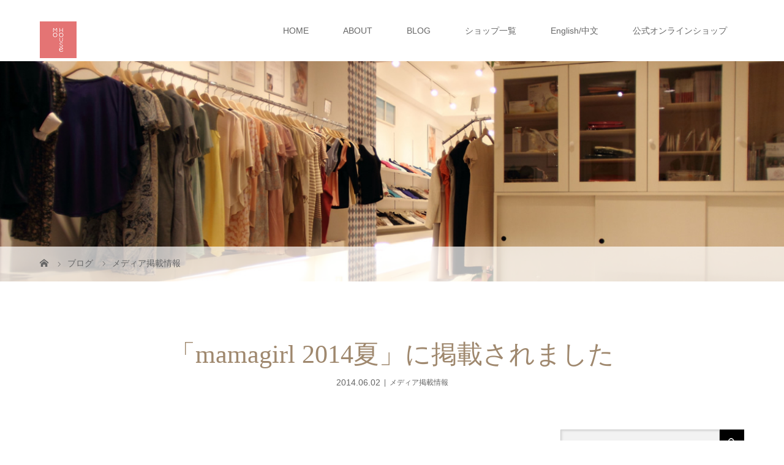

--- FILE ---
content_type: text/html; charset=UTF-8
request_url: https://mo-house.net/%E3%80%8Cmamagirl-2014%E5%A4%8F%E3%80%8D%E3%81%AB%E6%8E%B2%E8%BC%89%E3%81%95%E3%82%8C%E3%81%BE%E3%81%97%E3%81%9F/
body_size: 19596
content:
<!DOCTYPE html>
<html class="pc" dir="ltr" lang="ja" prefix="og: https://ogp.me/ns#">
<!-- Google tag (gtag.js) -->
<script async src="https://www.googletagmanager.com/gtag/js?id=UA-10468744-4"></script>
<script>
  window.dataLayer = window.dataLayer || [];
  function gtag(){dataLayer.push(arguments);}
  gtag('js', new Date());

  gtag('config', 'UA-10468744-4');
</script>

<head>
<meta charset="UTF-8">
<meta name="description" content="「mamagirl 2014夏」(2014.05.24)に“機能性を重視した使える授乳服ならココ！”としてモーハウスの授乳服が掲載されました。">
<meta name="viewport" content="width=device-width">
<title>「mamagirl 2014夏」に掲載されました | 授乳服とマタニティ服のモーハウス</title>
<!--[if lt IE 9]>
<script src="https://mo-house.net/wp-content/themes/story_tcd041/js/html5.js"></script>
<![endif]-->
<link rel="shortcut icon" href="https://mo-house.net/wp-content/uploads/tcd-w/logo01.png">

		<!-- All in One SEO 4.9.2 - aioseo.com -->
	<meta name="description" content="「mamagirl 2014夏」(2014.05.24)に “機能性を重視した使える授乳服ならココ！” として" />
	<meta name="robots" content="max-image-preview:large" />
	<meta name="author" content="admin"/>
	<meta name="keywords" content="メディア掲載情報" />
	<link rel="canonical" href="https://mo-house.net/%e3%80%8cmamagirl-2014%e5%a4%8f%e3%80%8d%e3%81%ab%e6%8e%b2%e8%bc%89%e3%81%95%e3%82%8c%e3%81%be%e3%81%97%e3%81%9f/" />
	<meta name="generator" content="All in One SEO (AIOSEO) 4.9.2" />
		<meta property="og:locale" content="ja_JP" />
		<meta property="og:site_name" content="授乳服とマタニティ服のモーハウス | モーハウスの公式ブランドページ。初めてでも使いやすい機能性とトレンドファッションの両方が叶う授乳服、マタニティ兼用の授乳服など、日本製の授乳服・日本助産師会推奨の授乳ブラ・授乳インナーやマタニティウェアなど多数取り揃えております。" />
		<meta property="og:type" content="article" />
		<meta property="og:title" content="「mamagirl 2014夏」に掲載されました | 授乳服とマタニティ服のモーハウス" />
		<meta property="og:description" content="「mamagirl 2014夏」(2014.05.24)に “機能性を重視した使える授乳服ならココ！” として" />
		<meta property="og:url" content="https://mo-house.net/%e3%80%8cmamagirl-2014%e5%a4%8f%e3%80%8d%e3%81%ab%e6%8e%b2%e8%bc%89%e3%81%95%e3%82%8c%e3%81%be%e3%81%97%e3%81%9f/" />
		<meta property="article:published_time" content="2014-06-02T10:58:25+00:00" />
		<meta property="article:modified_time" content="2014-06-26T02:00:46+00:00" />
		<meta name="twitter:card" content="summary" />
		<meta name="twitter:title" content="「mamagirl 2014夏」に掲載されました | 授乳服とマタニティ服のモーハウス" />
		<meta name="twitter:description" content="「mamagirl 2014夏」(2014.05.24)に “機能性を重視した使える授乳服ならココ！” として" />
		<script type="application/ld+json" class="aioseo-schema">
			{"@context":"https:\/\/schema.org","@graph":[{"@type":"Article","@id":"https:\/\/mo-house.net\/%e3%80%8cmamagirl-2014%e5%a4%8f%e3%80%8d%e3%81%ab%e6%8e%b2%e8%bc%89%e3%81%95%e3%82%8c%e3%81%be%e3%81%97%e3%81%9f\/#article","name":"\u300cmamagirl 2014\u590f\u300d\u306b\u63b2\u8f09\u3055\u308c\u307e\u3057\u305f | \u6388\u4e73\u670d\u3068\u30de\u30bf\u30cb\u30c6\u30a3\u670d\u306e\u30e2\u30fc\u30cf\u30a6\u30b9","headline":"\u300cmamagirl 2014\u590f\u300d\u306b\u63b2\u8f09\u3055\u308c\u307e\u3057\u305f","author":{"@id":"https:\/\/mo-house.net\/author\/admin\/#author"},"publisher":{"@id":"https:\/\/mo-house.net\/#organization"},"image":{"@type":"ImageObject","url":"http:\/\/test.mo-house.jp\/wp\/wp-content\/uploads\/003-218x300.jpg","@id":"https:\/\/mo-house.net\/%e3%80%8cmamagirl-2014%e5%a4%8f%e3%80%8d%e3%81%ab%e6%8e%b2%e8%bc%89%e3%81%95%e3%82%8c%e3%81%be%e3%81%97%e3%81%9f\/#articleImage"},"datePublished":"2014-06-02T19:58:25+09:00","dateModified":"2014-06-26T11:00:46+09:00","inLanguage":"ja","mainEntityOfPage":{"@id":"https:\/\/mo-house.net\/%e3%80%8cmamagirl-2014%e5%a4%8f%e3%80%8d%e3%81%ab%e6%8e%b2%e8%bc%89%e3%81%95%e3%82%8c%e3%81%be%e3%81%97%e3%81%9f\/#webpage"},"isPartOf":{"@id":"https:\/\/mo-house.net\/%e3%80%8cmamagirl-2014%e5%a4%8f%e3%80%8d%e3%81%ab%e6%8e%b2%e8%bc%89%e3%81%95%e3%82%8c%e3%81%be%e3%81%97%e3%81%9f\/#webpage"},"articleSection":"\u30e1\u30c7\u30a3\u30a2\u63b2\u8f09\u60c5\u5831"},{"@type":"BreadcrumbList","@id":"https:\/\/mo-house.net\/%e3%80%8cmamagirl-2014%e5%a4%8f%e3%80%8d%e3%81%ab%e6%8e%b2%e8%bc%89%e3%81%95%e3%82%8c%e3%81%be%e3%81%97%e3%81%9f\/#breadcrumblist","itemListElement":[{"@type":"ListItem","@id":"https:\/\/mo-house.net#listItem","position":1,"name":"Home","item":"https:\/\/mo-house.net","nextItem":{"@type":"ListItem","@id":"https:\/\/mo-house.net\/category\/media\/#listItem","name":"\u30e1\u30c7\u30a3\u30a2\u63b2\u8f09\u60c5\u5831"}},{"@type":"ListItem","@id":"https:\/\/mo-house.net\/category\/media\/#listItem","position":2,"name":"\u30e1\u30c7\u30a3\u30a2\u63b2\u8f09\u60c5\u5831","item":"https:\/\/mo-house.net\/category\/media\/","nextItem":{"@type":"ListItem","@id":"https:\/\/mo-house.net\/%e3%80%8cmamagirl-2014%e5%a4%8f%e3%80%8d%e3%81%ab%e6%8e%b2%e8%bc%89%e3%81%95%e3%82%8c%e3%81%be%e3%81%97%e3%81%9f\/#listItem","name":"\u300cmamagirl 2014\u590f\u300d\u306b\u63b2\u8f09\u3055\u308c\u307e\u3057\u305f"},"previousItem":{"@type":"ListItem","@id":"https:\/\/mo-house.net#listItem","name":"Home"}},{"@type":"ListItem","@id":"https:\/\/mo-house.net\/%e3%80%8cmamagirl-2014%e5%a4%8f%e3%80%8d%e3%81%ab%e6%8e%b2%e8%bc%89%e3%81%95%e3%82%8c%e3%81%be%e3%81%97%e3%81%9f\/#listItem","position":3,"name":"\u300cmamagirl 2014\u590f\u300d\u306b\u63b2\u8f09\u3055\u308c\u307e\u3057\u305f","previousItem":{"@type":"ListItem","@id":"https:\/\/mo-house.net\/category\/media\/#listItem","name":"\u30e1\u30c7\u30a3\u30a2\u63b2\u8f09\u60c5\u5831"}}]},{"@type":"Organization","@id":"https:\/\/mo-house.net\/#organization","name":"\u6709\u9650\u4f1a\u793e\u30e2\u30fc\u30cf\u30a6\u30b9","description":"\u30e2\u30fc\u30cf\u30a6\u30b9\u306e\u516c\u5f0f\u30d6\u30e9\u30f3\u30c9\u30da\u30fc\u30b8\u3002\u521d\u3081\u3066\u3067\u3082\u4f7f\u3044\u3084\u3059\u3044\u6a5f\u80fd\u6027\u3068\u30c8\u30ec\u30f3\u30c9\u30d5\u30a1\u30c3\u30b7\u30e7\u30f3\u306e\u4e21\u65b9\u304c\u53f6\u3046\u6388\u4e73\u670d\u3001\u30de\u30bf\u30cb\u30c6\u30a3\u517c\u7528\u306e\u6388\u4e73\u670d\u306a\u3069\u3001\u65e5\u672c\u88fd\u306e\u6388\u4e73\u670d\u30fb\u65e5\u672c\u52a9\u7523\u5e2b\u4f1a\u63a8\u5968\u306e\u6388\u4e73\u30d6\u30e9\u30fb\u6388\u4e73\u30a4\u30f3\u30ca\u30fc\u3084\u30de\u30bf\u30cb\u30c6\u30a3\u30a6\u30a7\u30a2\u306a\u3069\u591a\u6570\u53d6\u308a\u63c3\u3048\u3066\u304a\u308a\u307e\u3059\u3002","url":"https:\/\/mo-house.net\/","telephone":"+81120607760","logo":{"@type":"ImageObject","url":"https:\/\/mo-house.net\/wp-content\/uploads\/2017\/09\/logo.png","@id":"https:\/\/mo-house.net\/%e3%80%8cmamagirl-2014%e5%a4%8f%e3%80%8d%e3%81%ab%e6%8e%b2%e8%bc%89%e3%81%95%e3%82%8c%e3%81%be%e3%81%97%e3%81%9f\/#organizationLogo","width":120,"height":120},"image":{"@id":"https:\/\/mo-house.net\/%e3%80%8cmamagirl-2014%e5%a4%8f%e3%80%8d%e3%81%ab%e6%8e%b2%e8%bc%89%e3%81%95%e3%82%8c%e3%81%be%e3%81%97%e3%81%9f\/#organizationLogo"}},{"@type":"Person","@id":"https:\/\/mo-house.net\/author\/admin\/#author","url":"https:\/\/mo-house.net\/author\/admin\/","name":"admin","image":{"@type":"ImageObject","@id":"https:\/\/mo-house.net\/%e3%80%8cmamagirl-2014%e5%a4%8f%e3%80%8d%e3%81%ab%e6%8e%b2%e8%bc%89%e3%81%95%e3%82%8c%e3%81%be%e3%81%97%e3%81%9f\/#authorImage","url":"https:\/\/secure.gravatar.com\/avatar\/20ae2a4974ed15dd8ba40627fbc249c1e61e57e1ded03911e4d56cf0b1bffcaa?s=96&d=mm&r=g","width":96,"height":96,"caption":"admin"}},{"@type":"WebPage","@id":"https:\/\/mo-house.net\/%e3%80%8cmamagirl-2014%e5%a4%8f%e3%80%8d%e3%81%ab%e6%8e%b2%e8%bc%89%e3%81%95%e3%82%8c%e3%81%be%e3%81%97%e3%81%9f\/#webpage","url":"https:\/\/mo-house.net\/%e3%80%8cmamagirl-2014%e5%a4%8f%e3%80%8d%e3%81%ab%e6%8e%b2%e8%bc%89%e3%81%95%e3%82%8c%e3%81%be%e3%81%97%e3%81%9f\/","name":"\u300cmamagirl 2014\u590f\u300d\u306b\u63b2\u8f09\u3055\u308c\u307e\u3057\u305f | \u6388\u4e73\u670d\u3068\u30de\u30bf\u30cb\u30c6\u30a3\u670d\u306e\u30e2\u30fc\u30cf\u30a6\u30b9","description":"\u300cmamagirl 2014\u590f\u300d(2014.05.24)\u306b \u201c\u6a5f\u80fd\u6027\u3092\u91cd\u8996\u3057\u305f\u4f7f\u3048\u308b\u6388\u4e73\u670d\u306a\u3089\u30b3\u30b3\uff01\u201d \u3068\u3057\u3066","inLanguage":"ja","isPartOf":{"@id":"https:\/\/mo-house.net\/#website"},"breadcrumb":{"@id":"https:\/\/mo-house.net\/%e3%80%8cmamagirl-2014%e5%a4%8f%e3%80%8d%e3%81%ab%e6%8e%b2%e8%bc%89%e3%81%95%e3%82%8c%e3%81%be%e3%81%97%e3%81%9f\/#breadcrumblist"},"author":{"@id":"https:\/\/mo-house.net\/author\/admin\/#author"},"creator":{"@id":"https:\/\/mo-house.net\/author\/admin\/#author"},"datePublished":"2014-06-02T19:58:25+09:00","dateModified":"2014-06-26T11:00:46+09:00"},{"@type":"WebSite","@id":"https:\/\/mo-house.net\/#website","url":"https:\/\/mo-house.net\/","name":"\u6388\u4e73\u670d\u3068\u30de\u30bf\u30cb\u30c6\u30a3\u670d\u306e\u30e2\u30fc\u30cf\u30a6\u30b9","description":"\u30e2\u30fc\u30cf\u30a6\u30b9\u306e\u516c\u5f0f\u30d6\u30e9\u30f3\u30c9\u30da\u30fc\u30b8\u3002\u521d\u3081\u3066\u3067\u3082\u4f7f\u3044\u3084\u3059\u3044\u6a5f\u80fd\u6027\u3068\u30c8\u30ec\u30f3\u30c9\u30d5\u30a1\u30c3\u30b7\u30e7\u30f3\u306e\u4e21\u65b9\u304c\u53f6\u3046\u6388\u4e73\u670d\u3001\u30de\u30bf\u30cb\u30c6\u30a3\u517c\u7528\u306e\u6388\u4e73\u670d\u306a\u3069\u3001\u65e5\u672c\u88fd\u306e\u6388\u4e73\u670d\u30fb\u65e5\u672c\u52a9\u7523\u5e2b\u4f1a\u63a8\u5968\u306e\u6388\u4e73\u30d6\u30e9\u30fb\u6388\u4e73\u30a4\u30f3\u30ca\u30fc\u3084\u30de\u30bf\u30cb\u30c6\u30a3\u30a6\u30a7\u30a2\u306a\u3069\u591a\u6570\u53d6\u308a\u63c3\u3048\u3066\u304a\u308a\u307e\u3059\u3002","inLanguage":"ja","publisher":{"@id":"https:\/\/mo-house.net\/#organization"}}]}
		</script>
		<!-- All in One SEO -->

<link rel="alternate" title="oEmbed (JSON)" type="application/json+oembed" href="https://mo-house.net/wp-json/oembed/1.0/embed?url=https%3A%2F%2Fmo-house.net%2F%25e3%2580%258cmamagirl-2014%25e5%25a4%258f%25e3%2580%258d%25e3%2581%25ab%25e6%258e%25b2%25e8%25bc%2589%25e3%2581%2595%25e3%2582%258c%25e3%2581%25be%25e3%2581%2597%25e3%2581%259f%2F" />
<link rel="alternate" title="oEmbed (XML)" type="text/xml+oembed" href="https://mo-house.net/wp-json/oembed/1.0/embed?url=https%3A%2F%2Fmo-house.net%2F%25e3%2580%258cmamagirl-2014%25e5%25a4%258f%25e3%2580%258d%25e3%2581%25ab%25e6%258e%25b2%25e8%25bc%2589%25e3%2581%2595%25e3%2582%258c%25e3%2581%25be%25e3%2581%2597%25e3%2581%259f%2F&#038;format=xml" />
<style id='wp-img-auto-sizes-contain-inline-css' type='text/css'>
img:is([sizes=auto i],[sizes^="auto," i]){contain-intrinsic-size:3000px 1500px}
/*# sourceURL=wp-img-auto-sizes-contain-inline-css */
</style>
<style id='wp-emoji-styles-inline-css' type='text/css'>

	img.wp-smiley, img.emoji {
		display: inline !important;
		border: none !important;
		box-shadow: none !important;
		height: 1em !important;
		width: 1em !important;
		margin: 0 0.07em !important;
		vertical-align: -0.1em !important;
		background: none !important;
		padding: 0 !important;
	}
/*# sourceURL=wp-emoji-styles-inline-css */
</style>
<style id='wp-block-library-inline-css' type='text/css'>
:root{--wp-block-synced-color:#7a00df;--wp-block-synced-color--rgb:122,0,223;--wp-bound-block-color:var(--wp-block-synced-color);--wp-editor-canvas-background:#ddd;--wp-admin-theme-color:#007cba;--wp-admin-theme-color--rgb:0,124,186;--wp-admin-theme-color-darker-10:#006ba1;--wp-admin-theme-color-darker-10--rgb:0,107,160.5;--wp-admin-theme-color-darker-20:#005a87;--wp-admin-theme-color-darker-20--rgb:0,90,135;--wp-admin-border-width-focus:2px}@media (min-resolution:192dpi){:root{--wp-admin-border-width-focus:1.5px}}.wp-element-button{cursor:pointer}:root .has-very-light-gray-background-color{background-color:#eee}:root .has-very-dark-gray-background-color{background-color:#313131}:root .has-very-light-gray-color{color:#eee}:root .has-very-dark-gray-color{color:#313131}:root .has-vivid-green-cyan-to-vivid-cyan-blue-gradient-background{background:linear-gradient(135deg,#00d084,#0693e3)}:root .has-purple-crush-gradient-background{background:linear-gradient(135deg,#34e2e4,#4721fb 50%,#ab1dfe)}:root .has-hazy-dawn-gradient-background{background:linear-gradient(135deg,#faaca8,#dad0ec)}:root .has-subdued-olive-gradient-background{background:linear-gradient(135deg,#fafae1,#67a671)}:root .has-atomic-cream-gradient-background{background:linear-gradient(135deg,#fdd79a,#004a59)}:root .has-nightshade-gradient-background{background:linear-gradient(135deg,#330968,#31cdcf)}:root .has-midnight-gradient-background{background:linear-gradient(135deg,#020381,#2874fc)}:root{--wp--preset--font-size--normal:16px;--wp--preset--font-size--huge:42px}.has-regular-font-size{font-size:1em}.has-larger-font-size{font-size:2.625em}.has-normal-font-size{font-size:var(--wp--preset--font-size--normal)}.has-huge-font-size{font-size:var(--wp--preset--font-size--huge)}.has-text-align-center{text-align:center}.has-text-align-left{text-align:left}.has-text-align-right{text-align:right}.has-fit-text{white-space:nowrap!important}#end-resizable-editor-section{display:none}.aligncenter{clear:both}.items-justified-left{justify-content:flex-start}.items-justified-center{justify-content:center}.items-justified-right{justify-content:flex-end}.items-justified-space-between{justify-content:space-between}.screen-reader-text{border:0;clip-path:inset(50%);height:1px;margin:-1px;overflow:hidden;padding:0;position:absolute;width:1px;word-wrap:normal!important}.screen-reader-text:focus{background-color:#ddd;clip-path:none;color:#444;display:block;font-size:1em;height:auto;left:5px;line-height:normal;padding:15px 23px 14px;text-decoration:none;top:5px;width:auto;z-index:100000}html :where(.has-border-color){border-style:solid}html :where([style*=border-top-color]){border-top-style:solid}html :where([style*=border-right-color]){border-right-style:solid}html :where([style*=border-bottom-color]){border-bottom-style:solid}html :where([style*=border-left-color]){border-left-style:solid}html :where([style*=border-width]){border-style:solid}html :where([style*=border-top-width]){border-top-style:solid}html :where([style*=border-right-width]){border-right-style:solid}html :where([style*=border-bottom-width]){border-bottom-style:solid}html :where([style*=border-left-width]){border-left-style:solid}html :where(img[class*=wp-image-]){height:auto;max-width:100%}:where(figure){margin:0 0 1em}html :where(.is-position-sticky){--wp-admin--admin-bar--position-offset:var(--wp-admin--admin-bar--height,0px)}@media screen and (max-width:600px){html :where(.is-position-sticky){--wp-admin--admin-bar--position-offset:0px}}

/*# sourceURL=wp-block-library-inline-css */
</style><style id='global-styles-inline-css' type='text/css'>
:root{--wp--preset--aspect-ratio--square: 1;--wp--preset--aspect-ratio--4-3: 4/3;--wp--preset--aspect-ratio--3-4: 3/4;--wp--preset--aspect-ratio--3-2: 3/2;--wp--preset--aspect-ratio--2-3: 2/3;--wp--preset--aspect-ratio--16-9: 16/9;--wp--preset--aspect-ratio--9-16: 9/16;--wp--preset--color--black: #000000;--wp--preset--color--cyan-bluish-gray: #abb8c3;--wp--preset--color--white: #ffffff;--wp--preset--color--pale-pink: #f78da7;--wp--preset--color--vivid-red: #cf2e2e;--wp--preset--color--luminous-vivid-orange: #ff6900;--wp--preset--color--luminous-vivid-amber: #fcb900;--wp--preset--color--light-green-cyan: #7bdcb5;--wp--preset--color--vivid-green-cyan: #00d084;--wp--preset--color--pale-cyan-blue: #8ed1fc;--wp--preset--color--vivid-cyan-blue: #0693e3;--wp--preset--color--vivid-purple: #9b51e0;--wp--preset--gradient--vivid-cyan-blue-to-vivid-purple: linear-gradient(135deg,rgb(6,147,227) 0%,rgb(155,81,224) 100%);--wp--preset--gradient--light-green-cyan-to-vivid-green-cyan: linear-gradient(135deg,rgb(122,220,180) 0%,rgb(0,208,130) 100%);--wp--preset--gradient--luminous-vivid-amber-to-luminous-vivid-orange: linear-gradient(135deg,rgb(252,185,0) 0%,rgb(255,105,0) 100%);--wp--preset--gradient--luminous-vivid-orange-to-vivid-red: linear-gradient(135deg,rgb(255,105,0) 0%,rgb(207,46,46) 100%);--wp--preset--gradient--very-light-gray-to-cyan-bluish-gray: linear-gradient(135deg,rgb(238,238,238) 0%,rgb(169,184,195) 100%);--wp--preset--gradient--cool-to-warm-spectrum: linear-gradient(135deg,rgb(74,234,220) 0%,rgb(151,120,209) 20%,rgb(207,42,186) 40%,rgb(238,44,130) 60%,rgb(251,105,98) 80%,rgb(254,248,76) 100%);--wp--preset--gradient--blush-light-purple: linear-gradient(135deg,rgb(255,206,236) 0%,rgb(152,150,240) 100%);--wp--preset--gradient--blush-bordeaux: linear-gradient(135deg,rgb(254,205,165) 0%,rgb(254,45,45) 50%,rgb(107,0,62) 100%);--wp--preset--gradient--luminous-dusk: linear-gradient(135deg,rgb(255,203,112) 0%,rgb(199,81,192) 50%,rgb(65,88,208) 100%);--wp--preset--gradient--pale-ocean: linear-gradient(135deg,rgb(255,245,203) 0%,rgb(182,227,212) 50%,rgb(51,167,181) 100%);--wp--preset--gradient--electric-grass: linear-gradient(135deg,rgb(202,248,128) 0%,rgb(113,206,126) 100%);--wp--preset--gradient--midnight: linear-gradient(135deg,rgb(2,3,129) 0%,rgb(40,116,252) 100%);--wp--preset--font-size--small: 13px;--wp--preset--font-size--medium: 20px;--wp--preset--font-size--large: 36px;--wp--preset--font-size--x-large: 42px;--wp--preset--spacing--20: 0.44rem;--wp--preset--spacing--30: 0.67rem;--wp--preset--spacing--40: 1rem;--wp--preset--spacing--50: 1.5rem;--wp--preset--spacing--60: 2.25rem;--wp--preset--spacing--70: 3.38rem;--wp--preset--spacing--80: 5.06rem;--wp--preset--shadow--natural: 6px 6px 9px rgba(0, 0, 0, 0.2);--wp--preset--shadow--deep: 12px 12px 50px rgba(0, 0, 0, 0.4);--wp--preset--shadow--sharp: 6px 6px 0px rgba(0, 0, 0, 0.2);--wp--preset--shadow--outlined: 6px 6px 0px -3px rgb(255, 255, 255), 6px 6px rgb(0, 0, 0);--wp--preset--shadow--crisp: 6px 6px 0px rgb(0, 0, 0);}:where(.is-layout-flex){gap: 0.5em;}:where(.is-layout-grid){gap: 0.5em;}body .is-layout-flex{display: flex;}.is-layout-flex{flex-wrap: wrap;align-items: center;}.is-layout-flex > :is(*, div){margin: 0;}body .is-layout-grid{display: grid;}.is-layout-grid > :is(*, div){margin: 0;}:where(.wp-block-columns.is-layout-flex){gap: 2em;}:where(.wp-block-columns.is-layout-grid){gap: 2em;}:where(.wp-block-post-template.is-layout-flex){gap: 1.25em;}:where(.wp-block-post-template.is-layout-grid){gap: 1.25em;}.has-black-color{color: var(--wp--preset--color--black) !important;}.has-cyan-bluish-gray-color{color: var(--wp--preset--color--cyan-bluish-gray) !important;}.has-white-color{color: var(--wp--preset--color--white) !important;}.has-pale-pink-color{color: var(--wp--preset--color--pale-pink) !important;}.has-vivid-red-color{color: var(--wp--preset--color--vivid-red) !important;}.has-luminous-vivid-orange-color{color: var(--wp--preset--color--luminous-vivid-orange) !important;}.has-luminous-vivid-amber-color{color: var(--wp--preset--color--luminous-vivid-amber) !important;}.has-light-green-cyan-color{color: var(--wp--preset--color--light-green-cyan) !important;}.has-vivid-green-cyan-color{color: var(--wp--preset--color--vivid-green-cyan) !important;}.has-pale-cyan-blue-color{color: var(--wp--preset--color--pale-cyan-blue) !important;}.has-vivid-cyan-blue-color{color: var(--wp--preset--color--vivid-cyan-blue) !important;}.has-vivid-purple-color{color: var(--wp--preset--color--vivid-purple) !important;}.has-black-background-color{background-color: var(--wp--preset--color--black) !important;}.has-cyan-bluish-gray-background-color{background-color: var(--wp--preset--color--cyan-bluish-gray) !important;}.has-white-background-color{background-color: var(--wp--preset--color--white) !important;}.has-pale-pink-background-color{background-color: var(--wp--preset--color--pale-pink) !important;}.has-vivid-red-background-color{background-color: var(--wp--preset--color--vivid-red) !important;}.has-luminous-vivid-orange-background-color{background-color: var(--wp--preset--color--luminous-vivid-orange) !important;}.has-luminous-vivid-amber-background-color{background-color: var(--wp--preset--color--luminous-vivid-amber) !important;}.has-light-green-cyan-background-color{background-color: var(--wp--preset--color--light-green-cyan) !important;}.has-vivid-green-cyan-background-color{background-color: var(--wp--preset--color--vivid-green-cyan) !important;}.has-pale-cyan-blue-background-color{background-color: var(--wp--preset--color--pale-cyan-blue) !important;}.has-vivid-cyan-blue-background-color{background-color: var(--wp--preset--color--vivid-cyan-blue) !important;}.has-vivid-purple-background-color{background-color: var(--wp--preset--color--vivid-purple) !important;}.has-black-border-color{border-color: var(--wp--preset--color--black) !important;}.has-cyan-bluish-gray-border-color{border-color: var(--wp--preset--color--cyan-bluish-gray) !important;}.has-white-border-color{border-color: var(--wp--preset--color--white) !important;}.has-pale-pink-border-color{border-color: var(--wp--preset--color--pale-pink) !important;}.has-vivid-red-border-color{border-color: var(--wp--preset--color--vivid-red) !important;}.has-luminous-vivid-orange-border-color{border-color: var(--wp--preset--color--luminous-vivid-orange) !important;}.has-luminous-vivid-amber-border-color{border-color: var(--wp--preset--color--luminous-vivid-amber) !important;}.has-light-green-cyan-border-color{border-color: var(--wp--preset--color--light-green-cyan) !important;}.has-vivid-green-cyan-border-color{border-color: var(--wp--preset--color--vivid-green-cyan) !important;}.has-pale-cyan-blue-border-color{border-color: var(--wp--preset--color--pale-cyan-blue) !important;}.has-vivid-cyan-blue-border-color{border-color: var(--wp--preset--color--vivid-cyan-blue) !important;}.has-vivid-purple-border-color{border-color: var(--wp--preset--color--vivid-purple) !important;}.has-vivid-cyan-blue-to-vivid-purple-gradient-background{background: var(--wp--preset--gradient--vivid-cyan-blue-to-vivid-purple) !important;}.has-light-green-cyan-to-vivid-green-cyan-gradient-background{background: var(--wp--preset--gradient--light-green-cyan-to-vivid-green-cyan) !important;}.has-luminous-vivid-amber-to-luminous-vivid-orange-gradient-background{background: var(--wp--preset--gradient--luminous-vivid-amber-to-luminous-vivid-orange) !important;}.has-luminous-vivid-orange-to-vivid-red-gradient-background{background: var(--wp--preset--gradient--luminous-vivid-orange-to-vivid-red) !important;}.has-very-light-gray-to-cyan-bluish-gray-gradient-background{background: var(--wp--preset--gradient--very-light-gray-to-cyan-bluish-gray) !important;}.has-cool-to-warm-spectrum-gradient-background{background: var(--wp--preset--gradient--cool-to-warm-spectrum) !important;}.has-blush-light-purple-gradient-background{background: var(--wp--preset--gradient--blush-light-purple) !important;}.has-blush-bordeaux-gradient-background{background: var(--wp--preset--gradient--blush-bordeaux) !important;}.has-luminous-dusk-gradient-background{background: var(--wp--preset--gradient--luminous-dusk) !important;}.has-pale-ocean-gradient-background{background: var(--wp--preset--gradient--pale-ocean) !important;}.has-electric-grass-gradient-background{background: var(--wp--preset--gradient--electric-grass) !important;}.has-midnight-gradient-background{background: var(--wp--preset--gradient--midnight) !important;}.has-small-font-size{font-size: var(--wp--preset--font-size--small) !important;}.has-medium-font-size{font-size: var(--wp--preset--font-size--medium) !important;}.has-large-font-size{font-size: var(--wp--preset--font-size--large) !important;}.has-x-large-font-size{font-size: var(--wp--preset--font-size--x-large) !important;}
/*# sourceURL=global-styles-inline-css */
</style>

<style id='classic-theme-styles-inline-css' type='text/css'>
/*! This file is auto-generated */
.wp-block-button__link{color:#fff;background-color:#32373c;border-radius:9999px;box-shadow:none;text-decoration:none;padding:calc(.667em + 2px) calc(1.333em + 2px);font-size:1.125em}.wp-block-file__button{background:#32373c;color:#fff;text-decoration:none}
/*# sourceURL=/wp-includes/css/classic-themes.min.css */
</style>
<link rel='stylesheet' id='contact-form-7-css' href='https://mo-house.net/wp-content/plugins/contact-form-7/includes/css/styles.css?ver=6.1.4' type='text/css' media='all' />
<link rel='stylesheet' id='cf7msm_styles-css' href='https://mo-house.net/wp-content/plugins/contact-form-7-multi-step-module/resources/cf7msm.css?ver=4.5' type='text/css' media='all' />
<link rel='stylesheet' id='dnd-upload-cf7-css' href='https://mo-house.net/wp-content/plugins/drag-and-drop-multiple-file-upload-contact-form-7/assets/css/dnd-upload-cf7.css?ver=1.3.9.3' type='text/css' media='all' />
<link rel='stylesheet' id='child-pages-shortcode-css-css' href='https://mo-house.net/wp-content/plugins/child-pages-shortcode/css/child-pages-shortcode.min.css?ver=1.1.4' type='text/css' media='all' />
<link rel='stylesheet' id='story-slick-css' href='https://mo-house.net/wp-content/themes/story_tcd041/css/slick.css?ver=6.9' type='text/css' media='all' />
<link rel='stylesheet' id='story-slick-theme-css' href='https://mo-house.net/wp-content/themes/story_tcd041/css/slick-theme.css?ver=6.9' type='text/css' media='all' />
<link rel='stylesheet' id='story-style-css' href='https://mo-house.net/wp-content/themes/story_tcd041/style.css?ver=1.9.1' type='text/css' media='all' />
<link rel='stylesheet' id='story-responsive-css' href='https://mo-house.net/wp-content/themes/story_tcd041/responsive.css?ver=1.9.1' type='text/css' media='all' />
<link rel='stylesheet' id='story-footer-bar-css' href='https://mo-house.net/wp-content/themes/story_tcd041/css/footer-bar.css?ver=1.9.1' type='text/css' media='all' />
<script type="text/javascript" src="https://mo-house.net/wp-includes/js/jquery/jquery.min.js?ver=3.7.1" id="jquery-core-js"></script>
<script type="text/javascript" src="https://mo-house.net/wp-includes/js/jquery/jquery-migrate.min.js?ver=3.4.1" id="jquery-migrate-js"></script>
<script type="text/javascript" src="https://mo-house.net/wp-content/plugins/child-pages-shortcode/js/child-pages-shortcode.min.js?ver=1.1.4" id="child-pages-shortcode-js"></script>
<script type="text/javascript" src="https://mo-house.net/wp-content/themes/story_tcd041/js/slick.min.js?ver=1.9.1" id="story-slick-js"></script>
<script type="text/javascript" src="https://mo-house.net/wp-content/themes/story_tcd041/js/functions.js?ver=1.9.1" id="story-script-js"></script>
<script type="text/javascript" src="https://mo-house.net/wp-content/themes/story_tcd041/js/responsive.js?ver=1.9.1" id="story-responsive-js"></script>
<link rel="https://api.w.org/" href="https://mo-house.net/wp-json/" /><link rel="alternate" title="JSON" type="application/json" href="https://mo-house.net/wp-json/wp/v2/posts/2851" /><link rel="EditURI" type="application/rsd+xml" title="RSD" href="https://mo-house.net/xmlrpc.php?rsd" />
<meta name="generator" content="WordPress 6.9" />
<link rel='shortlink' href='https://mo-house.net/?p=2851' />
<style type="text/css">

</style>
<link rel="icon" href="https://mo-house.net/wp-content/uploads/2017/07/cropped-5a4589f1689b97a331bf75bf9b0a4aac-1-32x32.png" sizes="32x32" />
<link rel="icon" href="https://mo-house.net/wp-content/uploads/2017/07/cropped-5a4589f1689b97a331bf75bf9b0a4aac-1-192x192.png" sizes="192x192" />
<link rel="apple-touch-icon" href="https://mo-house.net/wp-content/uploads/2017/07/cropped-5a4589f1689b97a331bf75bf9b0a4aac-1-180x180.png" />
<meta name="msapplication-TileImage" content="https://mo-house.net/wp-content/uploads/2017/07/cropped-5a4589f1689b97a331bf75bf9b0a4aac-1-270x270.png" />
<style>
.content02-button:hover, .button a:hover, .global-nav .sub-menu a:hover, .content02-button:hover, .footer-bar01, .copyright, .nav-links02-previous a, .nav-links02-next a, .pagetop a, #submit_comment:hover, .page-links a:hover, .page-links > span, .pw_form input[type="submit"]:hover, .post-password-form input[type="submit"]:hover { 
	background: #9F886E; 
}
.pb_slider .slick-prev:active, .pb_slider .slick-prev:focus, .pb_slider .slick-prev:hover {
	background: #9F886E url(https://mo-house.net/wp-content/themes/story_tcd041/pagebuilder/assets/img/slider_arrow1.png) no-repeat 23px; 
}
.pb_slider .slick-next:active, .pb_slider .slick-next:focus, .pb_slider .slick-next:hover {
	background: #9F886E url(https://mo-house.net/wp-content/themes/story_tcd041/pagebuilder/assets/img/slider_arrow2.png) no-repeat 25px 23px; 
}
#comment_textarea textarea:focus, #guest_info input:focus, #comment_textarea textarea:focus { 
	border: 1px solid #9F886E; 
}
.archive-title, .article01-title a, .article02-title a, .article03-title, .article03-category-item:hover, .article05-category-item:hover, .article04-title, .article05-title, .article06-title, .article06-category-item:hover, .column-layout01-title, .column-layout01-title, .column-layout02-title, .column-layout03-title, .column-layout04-title, .column-layout05-title, .column-layout02-title, .column-layout03-title, .column-layout04-title, .column-layout05-title, .content01-title, .content02-button, .content03-title, .content04-title, .footer-gallery-title, .global-nav a:hover,  .global-nav .current-menu-item > a, .headline-primary, .nav-links01-previous a:hover, .nav-links01-next a:hover, .post-title, .styled-post-list1-title:hover, .top-slider-content-inner:after, .breadcrumb a:hover, .article07-title, .post-category a:hover, .post-meta-box a:hover, .post-content a, .color_headline, .custom-html-widget a {
color: #9F886E;
}
.content02, .gallery01 .slick-arrow:hover, .global-nav .sub-menu a, .headline-bar, .nav-links02-next a:hover, .nav-links02-previous a:hover, .pagetop a:hover, .top-slider-nav li.active a, .top-slider-nav li:hover a {
background: #C5B8A8;
}
.social-nav-item a:hover:before {
color: #C5B8A8;
}
.article01-title a:hover, .article02-title a:hover, .article03 a:hover .article03-title, .article04 a:hover .article04-title, .article07 a:hover .article07-title, .post-content a:hover, .headline-link:hover, .custom-html-widget a:hover {
	color: #73604A;
}
@media only screen and (max-width: 991px) {
	.copyright {
		background: #9F886E;
	}
}
@media only screen and (max-width: 1200px) {
	.global-nav a, .global-nav a:hover {
		background: #C5B8A8;
	}
	.global-nav .sub-menu a {
		background: #9F886E;
	}
}
.headline-font-type {
font-family: "Times New Roman", "游明朝", "Yu Mincho", "游明朝体", "YuMincho", "ヒラギノ明朝 Pro W3", "Hiragino Mincho Pro", "HiraMinProN-W3", "HGS明朝E", "ＭＳ Ｐ明朝", "MS PMincho", serif; font-weight: 500;
}
a:hover .thumbnail01 img, .thumbnail01 img:hover {
	-moz-transform: scale(1.2); -ms-transform: scale(1.2); -o-transform: scale(1.2); -webkit-transform: scale(1.2); transform: scale(1.2); }
.global-nav > ul > li > a {
color: #666666;
}
.article06 a:hover:before {
background: rgba(255, 255, 255, 0.9);
}
.footer-nav-wrapper:before {
background-color: rgba(159, 136, 110, 0.8);
}
</style>


</head>
<body class="wp-singular post-template-default single single-post postid-2851 single-format-standard wp-theme-story_tcd041 font-type1">
<header class="header">
	<div class="header-bar header-bar-fixed" style="background-color: #FFFFFF; color: #666666;">
		<div class="header-bar-inner inner">
			<div class="logo logo-image"><a href="https://mo-house.net/" data-label="授乳服とマタニティ服のモーハウス"><img class="h_logo" src="https://mo-house.net/wp-content/uploads/2017/09/logo-3.png" alt="授乳服とマタニティ服のモーハウス"></a></div>
			<a href="#" id="global-nav-button" class="global-nav-button"></a>
			<nav id="global-nav" class="global-nav"><ul id="menu-%e3%83%98%e3%83%83%e3%83%80%e3%83%bc%e3%83%a1%e3%83%8b%e3%83%a5%e3%83%bc" class="menu"><li id="menu-item-17863" class="menu-item menu-item-type-custom menu-item-object-custom menu-item-home menu-item-17863"><a href="https://mo-house.net"><span></span>HOME</a></li>
<li id="menu-item-17899" class="menu-item menu-item-type-post_type menu-item-object-page menu-item-has-children menu-item-17899"><a href="https://mo-house.net/corporate-2/"><span></span>ABOUT</a>
<ul class="sub-menu">
	<li id="menu-item-17929" class="menu-item menu-item-type-post_type menu-item-object-page menu-item-17929"><a href="https://mo-house.net/corporate-2/"><span></span>ABOUT US</a></li>
	<li id="menu-item-17988" class="menu-item menu-item-type-post_type menu-item-object-page menu-item-17988"><a href="https://mo-house.net/activities/"><span></span>ACTIVITIES</a></li>
</ul>
</li>
<li id="menu-item-27784" class="menu-item menu-item-type-custom menu-item-object-custom menu-item-27784"><a href="https://mo-house.net/%e3%83%96%e3%83%ad%e3%82%b0%e4%b8%80%e8%a6%a7/"><span></span>BLOG</a></li>
<li id="menu-item-17900" class="menu-item menu-item-type-post_type menu-item-object-page menu-item-17900"><a href="https://mo-house.net/shoplist-2/"><span></span>ショップ一覧</a></li>
<li id="menu-item-21556" class="menu-item menu-item-type-custom menu-item-object-custom menu-item-21556"><a href="http://en.mo-house.jp"><span></span>English/中文</a></li>
<li id="menu-item-17864" class="menu-item menu-item-type-custom menu-item-object-custom menu-item-17864"><a href="https://shop.mo-house.net/"><span></span>公式オンラインショップ</a></li>
</ul></nav>		</div>
	</div>
	<div class="signage" style="background-image: url(https://mo-house.net/wp-content/uploads/2018/04/02.jpg);">
		<div class="signage-content" style="text-shadow: 2px 2px 2px #888888">
			<h1 class="signage-title headline-font-type" style="color: #FFFFFF; font-size: 50px;"></h1>
			<p class="signage-title-sub" style="color: #FFFFFF; font-size: 16px;"></p>
		</div>
	</div>
	<div class="breadcrumb-wrapper">
		<ul class="breadcrumb inner" itemscope itemtype="http://schema.org/BreadcrumbList">
			<li class="home" itemprop="itemListElement" itemscope itemtype="http://schema.org/ListItem">
				<a href="https://mo-house.net/" itemprop="item">
					<span itemprop="name">HOME</span>
				</a>
				<meta itemprop="position" content="1" />
			</li>
						<li itemprop="itemListElement" itemscope itemtype="http://schema.org/ListItem">
				<a href="https://mo-house.net/%e3%83%96%e3%83%ad%e3%82%b0%e4%b8%80%e8%a6%a7/" itemprop="item">
					<span itemprop="name">ブログ</span>
				</a>
				<meta itemprop="position" content="2" />
			</li>
			<li itemprop="itemListElement" itemscope itemtype="http://schema.org/ListItem">
							<a href="https://mo-house.net/category/media/" itemscope itemtype="http://schema.org/Thing" itemprop="item">
					<span itemprop="name">メディア掲載情報</span>
				</a>
							<meta itemprop="position" content="3" />
			</li>
								</ul>
	</div>
</header>
<div class="main">
	<div class="inner">
		<div class="post-header">
			<h1 class="post-title headline-font-type" style="font-size: 42px;">「mamagirl 2014夏」に掲載されました</h1>
			<p class="post-meta">
				<time class="post-date" datetime="2014-06-02">2014.06.02</time><span class="post-category"><a href="https://mo-house.net/category/media/" rel="category tag">メディア掲載情報</a></span>			</p>
		</div>
		<div class="clearfix">
			<div class="primary fleft">
				<div class="single_share clearfix" id="single_share_top">
<div class="share-type1 share-top">
 
	<div class="sns mb45">
		<ul class="type1 clearfix">
		</ul>
	</div>
</div>
				</div>
				<div class="post-content" style="font-size: 14px;">
<p>「mamagirl 2014夏」(2014.05.24)に</p>
<p>“機能性を重視した使える授乳服ならココ！”</p>
<p>としてモーハウスの授乳服が掲載されました。</p>
<p><a href="http://test.mo-house.jp/wp/wp-content/uploads/003.jpg"><img fetchpriority="high" decoding="async" src="http://test.mo-house.jp/wp/wp-content/uploads/003-218x300.jpg" alt="003" width="218" height="300" class="alignleft size-medium wp-image-2234" /></a><a href="http://test.mo-house.jp/wp/wp-content/uploads/002.jpg"><img decoding="async" src="http://test.mo-house.jp/wp/wp-content/uploads/002-300x285.jpg" alt="002" width="300" height="285" class="alignleft size-medium wp-image-2235" /></a></p>
				</div>
				<!-- banner1 -->
				<div class="single_share clearfix" id="single_share_bottom">
<div class="share-type1 share-btm">
 
	<div class="sns mt10">
		<ul class="type1 clearfix">
		</ul>
	</div>
</div>
				</div>
				<ul class="post-meta-box clearfix">
					<li class="post-meta-box-item post-meta-box-category"><a href="https://mo-house.net/category/media/" rel="category tag">メディア掲載情報</a></li>
				</ul>
				<!-- banner2 -->
				<section>
					<h3 class="headline-bar">関連記事</h3>
					<div class="flex flex-wrap">
						<article class="article01 clearfix">
							<a class="article01-thumbnail thumbnail01" href="https://mo-house.net/%e5%b8%b8%e9%99%bd%e6%96%b0%e8%81%9e%e3%81%ab%e6%8e%b2%e8%bc%89%e3%81%84%e3%81%9f%e3%81%a0%e3%81%8d%e3%81%be%e3%81%97%e3%81%9f/">
								<img src="https://mo-house.net/wp-content/themes/story_tcd041/img/common/no-image-280x280.gif" alt="常陽新聞に掲載いただきました">
							</a>
							<h4 class="article01-title headline-font-type">
								<a href="https://mo-house.net/%e5%b8%b8%e9%99%bd%e6%96%b0%e8%81%9e%e3%81%ab%e6%8e%b2%e8%bc%89%e3%81%84%e3%81%9f%e3%81%a0%e3%81%8d%e3%81%be%e3%81%97%e3%81%9f/">常陽新聞に掲載いただきました</a>
							</h4>
						</article>
						<article class="article01 clearfix">
							<a class="article01-thumbnail thumbnail01" href="https://mo-house.net/%e3%81%a4%e3%81%8f%e3%81%b0%e7%b7%8f%e7%a0%94%e6%a0%aa%e5%bc%8f%e4%bc%9a%e7%a4%be%e3%81%ae%e3%80%8c%e8%aa%bf%e6%9f%bb%e6%83%85%e5%a0%b1%e3%80%8d%e3%81%ab%e6%8e%b2%e8%bc%89%e3%81%95%e3%82%8c%e3%81%be/">
								<img src="https://mo-house.net/wp-content/themes/story_tcd041/img/common/no-image-280x280.gif" alt="つくば総研株式会社の「調査情報」に掲載されました">
							</a>
							<h4 class="article01-title headline-font-type">
								<a href="https://mo-house.net/%e3%81%a4%e3%81%8f%e3%81%b0%e7%b7%8f%e7%a0%94%e6%a0%aa%e5%bc%8f%e4%bc%9a%e7%a4%be%e3%81%ae%e3%80%8c%e8%aa%bf%e6%9f%bb%e6%83%85%e5%a0%b1%e3%80%8d%e3%81%ab%e6%8e%b2%e8%bc%89%e3%81%95%e3%82%8c%e3%81%be/">つくば総研株式会社の「調査情報」に掲載さ...</a>
							</h4>
						</article>
						<article class="article01 clearfix">
							<a class="article01-thumbnail thumbnail01" href="https://mo-house.net/%e3%81%a8%e3%83%bc%e3%81%a8%e3%82%89%e3%82%93%e3%81%a9%e6%9d%b1%e9%83%bd%e7%94%9f%e5%8d%942017%e5%b9%b43%e6%9c%881%e5%9b%9e%e3%81%ab%e3%80%8c%e3%83%a2%e3%83%bc%e3%83%96%e3%83%a9%e3%83%bb%e3%81%97/">
								<img src="https://mo-house.net/wp-content/themes/story_tcd041/img/common/no-image-280x280.gif" alt="とーとらんど(東都生協2017年3月1回)に「モーブラ・しゃんと」が掲載されています。">
							</a>
							<h4 class="article01-title headline-font-type">
								<a href="https://mo-house.net/%e3%81%a8%e3%83%bc%e3%81%a8%e3%82%89%e3%82%93%e3%81%a9%e6%9d%b1%e9%83%bd%e7%94%9f%e5%8d%942017%e5%b9%b43%e6%9c%881%e5%9b%9e%e3%81%ab%e3%80%8c%e3%83%a2%e3%83%bc%e3%83%96%e3%83%a9%e3%83%bb%e3%81%97/">とーとらんど(東都生協2017年3月1回...</a>
							</h4>
						</article>
						<article class="article01 clearfix">
							<a class="article01-thumbnail thumbnail01" href="https://mo-house.net/%e5%ba%83%e5%a0%b1%e7%ad%91%e8%a5%bf%e3%83%94%e3%83%bc%e3%83%97%e3%83%abno-197-8%e6%9c%881%e6%97%a5%e5%8f%b7%e3%81%ab%e3%80%81%e5%af%be%e8%ab%87%e3%81%ae%e8%a8%98%e4%ba%8b%e3%81%8c%e6%8e%b2%e8%bc%89/">
								<img src="https://mo-house.net/wp-content/themes/story_tcd041/img/common/no-image-280x280.gif" alt="広報筑西ピープルNo.197  8月1日号に、対談の記事が掲載されました。">
							</a>
							<h4 class="article01-title headline-font-type">
								<a href="https://mo-house.net/%e5%ba%83%e5%a0%b1%e7%ad%91%e8%a5%bf%e3%83%94%e3%83%bc%e3%83%97%e3%83%abno-197-8%e6%9c%881%e6%97%a5%e5%8f%b7%e3%81%ab%e3%80%81%e5%af%be%e8%ab%87%e3%81%ae%e8%a8%98%e4%ba%8b%e3%81%8c%e6%8e%b2%e8%bc%89/">広報筑西ピープルNo.197 8月1日号...</a>
							</h4>
						</article>
						<article class="article01 clearfix">
							<a class="article01-thumbnail thumbnail01" href="https://mo-house.net/%e3%80%8cyum-yum-for-baby-kids-1%e6%9c%881%e5%9b%9e%e3%80%8d%e3%81%ab%e6%8e%b2%e8%bc%89%e3%81%95%e3%82%8c%e3%81%be%e3%81%97%e3%81%9f%e3%80%82/">
								<img src="https://mo-house.net/wp-content/themes/story_tcd041/img/common/no-image-280x280.gif" alt="「yum yum For Baby &#038; Kids 1月1回」に掲載されました。">
							</a>
							<h4 class="article01-title headline-font-type">
								<a href="https://mo-house.net/%e3%80%8cyum-yum-for-baby-kids-1%e6%9c%881%e5%9b%9e%e3%80%8d%e3%81%ab%e6%8e%b2%e8%bc%89%e3%81%95%e3%82%8c%e3%81%be%e3%81%97%e3%81%9f%e3%80%82/">「yum yum For Baby &#...</a>
							</h4>
						</article>
						<article class="article01 clearfix">
							<a class="article01-thumbnail thumbnail01" href="https://mo-house.net/20200905ibaraki/">
								<img src="https://mo-house.net/wp-content/themes/story_tcd041/img/common/no-image-280x280.gif" alt="9/5茨城新聞にモーハウス日本橋ショップオープンの記事が掲載されました。">
							</a>
							<h4 class="article01-title headline-font-type">
								<a href="https://mo-house.net/20200905ibaraki/">9/5茨城新聞にモーハウス日本橋ショップ...</a>
							</h4>
						</article>
						<article class="article01 clearfix">
							<a class="article01-thumbnail thumbnail01" href="https://mo-house.net/%e3%80%8e%e5%8a%a9%e7%94%a3%e9%9b%91%e8%aa%8c%e3%80%8f%e3%81%ab%e6%8e%b2%e8%bc%89%e3%81%95%e3%82%8c%e3%81%be%e3%81%97%e3%81%9f%e3%80%82/">
								<img src="https://mo-house.net/wp-content/themes/story_tcd041/img/common/no-image-280x280.gif" alt="『助産雑誌』に掲載されました。">
							</a>
							<h4 class="article01-title headline-font-type">
								<a href="https://mo-house.net/%e3%80%8e%e5%8a%a9%e7%94%a3%e9%9b%91%e8%aa%8c%e3%80%8f%e3%81%ab%e6%8e%b2%e8%bc%89%e3%81%95%e3%82%8c%e3%81%be%e3%81%97%e3%81%9f%e3%80%82/">『助産雑誌』に掲載されました。</a>
							</h4>
						</article>
						<article class="article01 clearfix">
							<a class="article01-thumbnail thumbnail01" href="https://mo-house.net/%e8%8c%a8%e5%9f%8e%e7%9c%8c%e6%bd%ae%e6%9d%a5%e5%b8%82%e3%81%ae%e5%ba%83%e5%a0%b1%e8%aa%8c%e3%80%8citako%e3%80%8d%e3%81%ab%e6%8e%b2%e8%bc%89%e3%81%95%e3%82%8c%e3%81%be%e3%81%97%e3%81%9f%ef%bc%81/">
								<img src="https://mo-house.net/wp-content/themes/story_tcd041/img/common/no-image-280x280.gif" alt="茨城県潮来市の広報誌「ITAKO」に掲載されました！">
							</a>
							<h4 class="article01-title headline-font-type">
								<a href="https://mo-house.net/%e8%8c%a8%e5%9f%8e%e7%9c%8c%e6%bd%ae%e6%9d%a5%e5%b8%82%e3%81%ae%e5%ba%83%e5%a0%b1%e8%aa%8c%e3%80%8citako%e3%80%8d%e3%81%ab%e6%8e%b2%e8%bc%89%e3%81%95%e3%82%8c%e3%81%be%e3%81%97%e3%81%9f%ef%bc%81/">茨城県潮来市の広報誌「ITAKO」に掲載...</a>
							</h4>
						</article>
					</div>
				</section>
			</div>
		<div class="secondary fright">
<div class="side_widget clearfix widget_search" id="search-7">
<form role="search" method="get" id="searchform" class="searchform" action="https://mo-house.net/">
				<div>
					<label class="screen-reader-text" for="s">検索:</label>
					<input type="text" value="" name="s" id="s" />
					<input type="submit" id="searchsubmit" value="検索" />
				</div>
			</form></div>
<div class="side_widget clearfix styled_post_list1_widget" id="styled_post_list1_widget-11">
<h4 class="headline-bar">最近の記事</h4>		<ul class="styled-post-list1">
					<li class="clearfix">
								<a class="styled-post-list1-thumbnail thumbnail01" href="https://mo-house.net/%e6%8e%88%e4%b9%b3%e6%9c%8d%e3%81%af%e6%9c%ac%e5%bd%93%e3%81%ab%e5%bf%85%e8%a6%81%ef%bc%9f%e4%bd%bf%e3%81%a3%e3%81%a6%e3%81%bf%e3%81%9f%e3%83%aa%e3%82%a2%e3%83%ab%e3%81%aa%e6%84%9f%e6%83%b3%e3%81%a8/">
				<img width="280" height="280" src="https://mo-house.net/wp-content/uploads/2026/01/000000001971-02-l-280x280.jpg" class="attachment-size1 size-size1 wp-post-image" alt="" decoding="async" srcset="https://mo-house.net/wp-content/uploads/2026/01/000000001971-02-l-280x280.jpg 280w, https://mo-house.net/wp-content/uploads/2026/01/000000001971-02-l-150x150.jpg 150w, https://mo-house.net/wp-content/uploads/2026/01/000000001971-02-l-300x300.jpg 300w, https://mo-house.net/wp-content/uploads/2026/01/000000001971-02-l-120x120.jpg 120w" sizes="(max-width: 280px) 100vw, 280px" />				</a>
							   				<div class="styled-post-list1-meta">
    								<time class="styled-post-list1-date" datetime="2026-01-18">2026.01.18</time>
				    				<a class="styled-post-list1-title headline-font-type" href="https://mo-house.net/%e6%8e%88%e4%b9%b3%e6%9c%8d%e3%81%af%e6%9c%ac%e5%bd%93%e3%81%ab%e5%bf%85%e8%a6%81%ef%bc%9f%e4%bd%bf%e3%81%a3%e3%81%a6%e3%81%bf%e3%81%9f%e3%83%aa%e3%82%a2%e3%83%ab%e3%81%aa%e6%84%9f%e6%83%b3%e3%81%a8/">授乳服は本当に必要？使ってみたリアルな感想と失敗しない選び方</a>
   				</div>
 			</li>
					<li class="clearfix">
								<a class="styled-post-list1-thumbnail thumbnail01" href="https://mo-house.net/%e6%8e%88%e4%b9%b3%e4%b8%ad%e3%81%ae%e3%83%96%e3%83%a9%e3%81%af%e3%81%a9%e3%81%86%e9%81%b8%e3%81%b6%ef%bc%9f%e5%a4%b1%e6%95%97%e3%81%97%e3%81%aa%e3%81%84%e9%81%b8%e3%81%b3%e6%96%b9%e3%81%a8%e8%b2%b7/">
				<img width="280" height="280" src="https://mo-house.net/wp-content/uploads/2026/01/000000000226-06-l-280x280.jpg" class="attachment-size1 size-size1 wp-post-image" alt="" decoding="async" loading="lazy" srcset="https://mo-house.net/wp-content/uploads/2026/01/000000000226-06-l-280x280.jpg 280w, https://mo-house.net/wp-content/uploads/2026/01/000000000226-06-l-150x150.jpg 150w, https://mo-house.net/wp-content/uploads/2026/01/000000000226-06-l-300x300.jpg 300w, https://mo-house.net/wp-content/uploads/2026/01/000000000226-06-l-120x120.jpg 120w" sizes="auto, (max-width: 280px) 100vw, 280px" />				</a>
							   				<div class="styled-post-list1-meta">
    								<time class="styled-post-list1-date" datetime="2026-01-17">2026.01.17</time>
				    				<a class="styled-post-list1-title headline-font-type" href="https://mo-house.net/%e6%8e%88%e4%b9%b3%e4%b8%ad%e3%81%ae%e3%83%96%e3%83%a9%e3%81%af%e3%81%a9%e3%81%86%e9%81%b8%e3%81%b6%ef%bc%9f%e5%a4%b1%e6%95%97%e3%81%97%e3%81%aa%e3%81%84%e9%81%b8%e3%81%b3%e6%96%b9%e3%81%a8%e8%b2%b7/">授乳中のブラはどう選ぶ？失敗しない選び方と買ってよかった授乳ブラランキング</a>
   				</div>
 			</li>
					<li class="clearfix">
								<a class="styled-post-list1-thumbnail thumbnail01" href="https://mo-house.net/%e3%83%af%e3%83%b3%e3%82%aa%e3%83%9a%e8%82%b2%e5%85%90%e3%81%8c%e3%83%a9%e3%82%af%e3%81%ab%e3%81%aa%e3%82%8b%ef%bc%81%e5%bf%99%e3%81%97%e3%81%84%e3%83%9e%e3%83%9e%e3%82%92%e5%8a%a9%e3%81%91%e3%82%8b/">
				<img width="280" height="280" src="https://mo-house.net/wp-content/uploads/2026/01/000000001962-02-l-280x280.jpg" class="attachment-size1 size-size1 wp-post-image" alt="" decoding="async" loading="lazy" srcset="https://mo-house.net/wp-content/uploads/2026/01/000000001962-02-l-280x280.jpg 280w, https://mo-house.net/wp-content/uploads/2026/01/000000001962-02-l-150x150.jpg 150w, https://mo-house.net/wp-content/uploads/2026/01/000000001962-02-l-300x300.jpg 300w, https://mo-house.net/wp-content/uploads/2026/01/000000001962-02-l-120x120.jpg 120w" sizes="auto, (max-width: 280px) 100vw, 280px" />				</a>
							   				<div class="styled-post-list1-meta">
    								<time class="styled-post-list1-date" datetime="2026-01-16">2026.01.16</time>
				    				<a class="styled-post-list1-title headline-font-type" href="https://mo-house.net/%e3%83%af%e3%83%b3%e3%82%aa%e3%83%9a%e8%82%b2%e5%85%90%e3%81%8c%e3%83%a9%e3%82%af%e3%81%ab%e3%81%aa%e3%82%8b%ef%bc%81%e5%bf%99%e3%81%97%e3%81%84%e3%83%9e%e3%83%9e%e3%82%92%e5%8a%a9%e3%81%91%e3%82%8b/">ワンオペ育児がラクになる！忙しいママを助ける授乳服の選び方と必須条件</a>
   				</div>
 			</li>
					<li class="clearfix">
								<a class="styled-post-list1-thumbnail thumbnail01" href="https://mo-house.net/%e6%8e%88%e4%b9%b3%e6%9c%8d%e3%81%a7%e5%a4%96%e5%87%ba%e3%81%8c%e3%83%a9%e3%82%af%e3%81%ab%e3%81%aa%e3%82%8b%ef%bc%81%e3%83%9e%e3%83%9e%e3%81%ae%e4%b8%8d%e5%ae%89%e3%82%92%e6%b8%9b%e3%82%89%e3%81%99/">
				<img width="280" height="280" src="https://mo-house.net/wp-content/uploads/2026/01/000000001999-09-l-280x280.jpg" class="attachment-size1 size-size1 wp-post-image" alt="" decoding="async" loading="lazy" srcset="https://mo-house.net/wp-content/uploads/2026/01/000000001999-09-l-280x280.jpg 280w, https://mo-house.net/wp-content/uploads/2026/01/000000001999-09-l-150x150.jpg 150w, https://mo-house.net/wp-content/uploads/2026/01/000000001999-09-l-300x300.jpg 300w, https://mo-house.net/wp-content/uploads/2026/01/000000001999-09-l-120x120.jpg 120w" sizes="auto, (max-width: 280px) 100vw, 280px" />				</a>
							   				<div class="styled-post-list1-meta">
    								<time class="styled-post-list1-date" datetime="2026-01-15">2026.01.15</time>
				    				<a class="styled-post-list1-title headline-font-type" href="https://mo-house.net/%e6%8e%88%e4%b9%b3%e6%9c%8d%e3%81%a7%e5%a4%96%e5%87%ba%e3%81%8c%e3%83%a9%e3%82%af%e3%81%ab%e3%81%aa%e3%82%8b%ef%bc%81%e3%83%9e%e3%83%9e%e3%81%ae%e4%b8%8d%e5%ae%89%e3%82%92%e6%b8%9b%e3%82%89%e3%81%99/">授乳服で外出がラクになる！ママの不安を減らす理由とは？</a>
   				</div>
 			</li>
					<li class="clearfix">
								<a class="styled-post-list1-thumbnail thumbnail01" href="https://mo-house.net/%e3%83%9e%e3%83%9e%e5%8f%8b%e3%81%b8%e3%81%ae%e5%87%ba%e7%94%a3%e7%a5%9d%e3%81%84%e3%81%ab%e8%bf%b7%e3%81%a3%e3%81%9f%e3%82%89%ef%bc%81%e3%81%8a%e3%81%97%e3%82%83%e3%82%8c%e3%81%a7%e5%ae%9f%e7%94%a8/">
				<img width="280" height="280" src="https://mo-house.net/wp-content/uploads/2026/01/000000001882-10-l-280x280.jpg" class="attachment-size1 size-size1 wp-post-image" alt="" decoding="async" loading="lazy" srcset="https://mo-house.net/wp-content/uploads/2026/01/000000001882-10-l-280x280.jpg 280w, https://mo-house.net/wp-content/uploads/2026/01/000000001882-10-l-150x150.jpg 150w, https://mo-house.net/wp-content/uploads/2026/01/000000001882-10-l-300x300.jpg 300w, https://mo-house.net/wp-content/uploads/2026/01/000000001882-10-l-120x120.jpg 120w" sizes="auto, (max-width: 280px) 100vw, 280px" />				</a>
							   				<div class="styled-post-list1-meta">
    								<time class="styled-post-list1-date" datetime="2026-01-14">2026.01.14</time>
				    				<a class="styled-post-list1-title headline-font-type" href="https://mo-house.net/%e3%83%9e%e3%83%9e%e5%8f%8b%e3%81%b8%e3%81%ae%e5%87%ba%e7%94%a3%e7%a5%9d%e3%81%84%e3%81%ab%e8%bf%b7%e3%81%a3%e3%81%9f%e3%82%89%ef%bc%81%e3%81%8a%e3%81%97%e3%82%83%e3%82%8c%e3%81%a7%e5%ae%9f%e7%94%a8/">ママ友への出産祝いに迷ったら！おしゃれで実用的な授乳服ギフト5選</a>
   				</div>
 			</li>
				</ul>
		</div>
<div class="side_widget clearfix tcdw_category_list_widget" id="tcdw_category_list_widget-2">
<h4 class="headline-bar mb0">カテゴリー</h4>		<ul class="list-group">
				<li class="cat-item cat-item-3"><a href="https://mo-house.net/category/mo-baco/">mo-baco</a>
</li>
	<li class="cat-item cat-item-4"><a href="https://mo-house.net/category/customer/">お客様の声</a>
</li>
	<li class="cat-item cat-item-66"><a href="https://mo-house.net/category/%e3%81%8a%e7%9f%a5%e3%82%89%e3%81%9b/">お知らせ</a>
</li>
	<li class="cat-item cat-item-48"><a href="https://mo-house.net/category/chante/">しゃんと</a>
</li>
	<li class="cat-item cat-item-26"><a href="https://mo-house.net/category/%e3%82%a4%e3%83%99%e3%83%b3%e3%83%88%e6%83%85%e5%a0%b1/">イベント情報</a>
<ul class='children'>
	<li class="cat-item cat-item-40"><a href="https://mo-house.net/category/%e3%82%a4%e3%83%99%e3%83%b3%e3%83%88%e6%83%85%e5%a0%b1/%e8%ac%9b%e6%bc%94%e6%83%85%e5%a0%b1/">講演情報</a>
</li>
</ul>
</li>
	<li class="cat-item cat-item-12"><a href="https://mo-house.net/category/%e3%82%a4%e3%83%b3%e3%83%95%e3%82%a9%e3%83%a1%e3%83%bc%e3%82%b7%e3%83%a7%e3%83%b3/">インフォメーション</a>
</li>
	<li class="cat-item cat-item-108"><a href="https://mo-house.net/category/%e3%82%a8%e3%82%b3%e3%83%97%e3%83%ad%e3%82%b8%e3%82%a7%e3%82%af%e3%83%88/">エコプロジェクト</a>
</li>
	<li class="cat-item cat-item-21"><a href="https://mo-house.net/category/%e3%82%af%e3%83%ad%e3%82%b9%e3%83%88%e3%83%bc%e3%82%af/">クロストーク</a>
<ul class='children'>
	<li class="cat-item cat-item-22"><a href="https://mo-house.net/category/%e3%82%af%e3%83%ad%e3%82%b9%e3%83%88%e3%83%bc%e3%82%af/bonyutaidan/">働く母乳対談</a>
</li>
</ul>
</li>
	<li class="cat-item cat-item-67"><a href="https://mo-house.net/category/%e3%82%b3%e3%83%a9%e3%83%a0/">コラム</a>
<ul class='children'>
	<li class="cat-item cat-item-15"><a href="https://mo-house.net/category/%e3%82%b3%e3%83%a9%e3%83%a0/web%e3%82%b3%e3%83%a9%e3%83%a0%e3%80%80%e5%8a%a9%e7%94%a3%e5%b8%ab%e3%81%be%e3%81%a9%e3%81%8b%e3%81%ae%e3%81%9f%e3%81%a0%e3%81%84%e3%81%be%e6%af%8d%e4%b9%b3%e8%82%b2%e5%85%90%e4%b8%ad/">WEBコラム　助産師まどかのただいま母乳育児中</a>
</li>
	<li class="cat-item cat-item-106"><a href="https://mo-house.net/category/%e3%82%b3%e3%83%a9%e3%83%a0/nayami/">お悩み相談</a>
</li>
	<li class="cat-item cat-item-23"><a href="https://mo-house.net/category/%e3%82%b3%e3%83%a9%e3%83%a0/%e3%82%ae%e3%83%8d%e5%8c%bb%e8%80%85%e3%80%80%e6%9d%91%e4%b8%8a%e9%ba%bb%e9%87%8c%e3%81%ae%e3%81%8a%e6%b0%97%e6%a5%bd%e6%8e%88%e4%b9%b3%e7%94%9f%e6%b4%bb/">ギネ医者　村上麻里のお気楽授乳生活</a>
</li>
	<li class="cat-item cat-item-85"><a href="https://mo-house.net/category/%e3%82%b3%e3%83%a9%e3%83%a0/sotsunyu/">卒乳お悩みカルテ</a>
</li>
	<li class="cat-item cat-item-28"><a href="https://mo-house.net/category/%e3%82%b3%e3%83%a9%e3%83%a0/%e3%83%a2%e3%83%bc%e3%83%8f%e3%82%a6%e3%82%b9%e3%81%a7%e5%a4%89%e3%82%8f%e3%81%a3%e3%81%9f%ef%bc%81%e4%bd%93%e9%a8%93%e8%a8%98/">変わった！体験記</a>
</li>
	<li class="cat-item cat-item-126"><a href="https://mo-house.net/category/%e3%82%b3%e3%83%a9%e3%83%a0/%e6%8e%88%e4%b9%b3%e5%b0%8f%e8%a9%b1/">授乳小話</a>
</li>
</ul>
</li>
	<li class="cat-item cat-item-8"><a href="https://mo-house.net/category/sitemap/">サイトマップ</a>
</li>
	<li class="cat-item cat-item-27"><a href="https://mo-house.net/category/%e3%82%b7%e3%83%a7%e3%83%83%e3%83%94%e3%83%b3%e3%82%b0%e6%83%85%e5%a0%b1/">ショッピング情報</a>
</li>
	<li class="cat-item cat-item-64"><a href="https://mo-house.net/category/%e3%82%b9%e3%82%bf%e3%83%83%e3%83%95%e3%83%96%e3%83%ad%e3%82%b0/">スタッフブログ</a>
</li>
	<li class="cat-item cat-item-5"><a href="https://mo-house.net/category/press/">プレスリリース</a>
</li>
	<li class="cat-item cat-item-110"><a href="https://mo-house.net/category/information/">メディア問い合わせ</a>
</li>
	<li class="cat-item cat-item-14"><a href="https://mo-house.net/category/syouhin/">メディア掲載商品</a>
</li>
	<li class="cat-item cat-item-6"><a href="https://mo-house.net/category/media/">メディア掲載情報</a>
<ul class='children'>
	<li class="cat-item cat-item-83"><a href="https://mo-house.net/category/media/koz_media/">子連れ出勤関連メディア掲載</a>
</li>
	<li class="cat-item cat-item-82"><a href="https://mo-house.net/category/media/cl_media/">授乳服関連メディア掲載</a>
</li>
	<li class="cat-item cat-item-10"><a href="https://mo-house.net/category/media/%e7%a4%be%e9%95%b7%e9%96%a2%e9%80%a3%e3%83%a1%e3%83%87%e3%82%a3%e3%82%a2/">社長関連メディア</a>
</li>
</ul>
</li>
	<li class="cat-item cat-item-111"><a href="https://mo-house.net/category/%e3%83%a2%e3%83%bc%e3%83%8f%e3%82%a6%e3%82%b9%e3%81%ae%e3%82%82%e3%81%ae%e3%81%a5%e3%81%8f%e3%82%8a/">モーハウスのものづくり</a>
</li>
	<li class="cat-item cat-item-52"><a href="https://mo-house.net/category/%e5%85%89%e7%95%91%e8%ac%9b%e6%bc%94%e6%83%85%e5%a0%b1/">光畑講演情報</a>
</li>
	<li class="cat-item cat-item-7"><a href="https://mo-house.net/category/jusho/">受賞</a>
</li>
	<li class="cat-item cat-item-68"><a href="https://mo-house.net/category/%e6%8e%b2%e8%bc%89%e6%83%85%e5%a0%b1/">掲載情報</a>
</li>
	<li class="cat-item cat-item-1"><a href="https://mo-house.net/category/%e6%9c%aa%e5%88%86%e9%a1%9e/">未分類</a>
</li>
	<li class="cat-item cat-item-53"><a href="https://mo-house.net/category/%e6%b4%bb%e5%8b%95%e5%a0%b1%e5%91%8a/">活動報告</a>
</li>
		</ul>
		</div>
<div class="side_widget clearfix styled_post_list1_widget" id="styled_post_list1_widget-5">
<h4 class="headline-bar">おすすめ記事</h4>		<ul class="styled-post-list1">
					<li class="clearfix">
				   				<div class="styled-post-list1-meta">
    								<time class="styled-post-list1-date" datetime="2025-06-12">2025.06.12</time>
				    				<a class="styled-post-list1-title headline-font-type" href="https://mo-house.net/%e3%80%90%e5%83%8d%e3%81%8f%e6%af%8d%e4%b9%b3%e5%af%be%e8%ab%87%e3%80%91%e3%82%b2%e3%82%b9%e3%83%88%ef%bc%9a%e4%b8%89%e6%b5%a6%e5%8f%b2%e9%87%8e%e3%81%95%e3%82%93%e3%80%80%e3%80%8c%e6%8e%88%e4%b9%b3/">【働く母乳対談】　三浦史野さん　「授乳している時はすごく幸せで楽しい時間。母とし...</a>
   				</div>
 			</li>
					<li class="clearfix">
				   				<div class="styled-post-list1-meta">
    								<time class="styled-post-list1-date" datetime="2020-10-01">2020.10.01</time>
				    				<a class="styled-post-list1-title headline-font-type" href="https://mo-house.net/tsukubamirai/">茨城県つくばみらい市で災害備蓄に授乳服</a>
   				</div>
 			</li>
					<li class="clearfix">
				   				<div class="styled-post-list1-meta">
    								<time class="styled-post-list1-date" datetime="2018-05-14">2018.05.14</time>
				    				<a class="styled-post-list1-title headline-font-type" href="https://mo-house.net/staffblog20180514/">【プレーリー】メッセージ</a>
   				</div>
 			</li>
				</ul>
		</div>
		</div>
		</div>
	</div>
</div>
<footer class="footer">
	<section class="footer-gallery">
		<h2 class="footer-gallery-title headline-font-type" style="font-size: 40px;"></h2>
		<div class="footer-gallery-slider">
		</div>
	</section>
	<div class="footer-nav-wrapper" style="background-image: url();">
		<div class="footer-nav inner">
			<div class="footer-nav-inner">
<div class="footer-widget clearfix widget_nav_menu" id="nav_menu-3">
<div class="menu-%e3%83%95%e3%83%83%e3%82%bf%e3%83%bc-%e5%b7%a6-container"><ul id="menu-%e3%83%95%e3%83%83%e3%82%bf%e3%83%bc-%e5%b7%a6" class="menu"><li id="menu-item-17922" class="menu-item menu-item-type-post_type menu-item-object-page menu-item-home menu-item-17922"><a href="https://mo-house.net/">HOME</a></li>
<li id="menu-item-17865" class="menu-item menu-item-type-custom menu-item-object-custom menu-item-17865"><a href="https://mo-house.net/news/">NEWS</a></li>
<li id="menu-item-17866" class="menu-item menu-item-type-custom menu-item-object-custom menu-item-17866"><a href="https://mo-house.net/%e3%83%96%e3%83%ad%e3%82%b0%e4%b8%80%e8%a6%a7/">BLOG</a></li>
<li id="menu-item-17902" class="menu-item menu-item-type-post_type menu-item-object-page menu-item-17902"><a href="https://mo-house.net/shoplist-2/">ショップ一覧</a></li>
<li id="menu-item-17901" class="menu-item menu-item-type-post_type menu-item-object-page menu-item-17901"><a href="https://mo-house.net/access/">アクセス</a></li>
<li id="menu-item-17903" class="menu-item menu-item-type-post_type menu-item-object-page menu-item-17903"><a href="https://mo-house.net/%e3%83%9f%e3%83%84%e3%83%8f%e3%82%bfs%e3%80%80now-2/">ミツハタ’s　Now</a></li>
<li id="menu-item-21587" class="menu-item menu-item-type-taxonomy menu-item-object-category menu-item-21587"><a href="https://mo-house.net/category/%e3%82%b3%e3%83%a9%e3%83%a0/nayami/">お悩み相談</a></li>
<li id="menu-item-17904" class="menu-item menu-item-type-post_type menu-item-object-page menu-item-17904"><a href="https://mo-house.net/%e4%bc%81%e6%a5%ad%e3%83%bb%e8%a1%8c%e6%94%bf%e3%81%ae%e6%96%b9%e3%81%b8/">企業・行政の方へ</a></li>
<li id="menu-item-17905" class="menu-item menu-item-type-post_type menu-item-object-page menu-item-17905"><a href="https://mo-house.net/medical/">医療関係者様へ</a></li>
</ul></div></div>
<div class="footer-widget clearfix widget_nav_menu" id="nav_menu-4">
<div class="menu-%e3%83%95%e3%83%83%e3%82%bf%e3%83%bc%e3%80%80%e4%b8%ad%ef%bc%91-container"><ul id="menu-%e3%83%95%e3%83%83%e3%82%bf%e3%83%bc%e3%80%80%e4%b8%ad%ef%bc%91" class="menu"><li id="menu-item-17923" class="menu-item menu-item-type-post_type menu-item-object-page menu-item-has-children menu-item-17923"><a href="https://mo-house.net/corporate-2/">ABOUT US</a>
<ul class="sub-menu">
	<li id="menu-item-17926" class="menu-item menu-item-type-post_type menu-item-object-page menu-item-17926"><a href="https://mo-house.net/corporate-2/%e3%83%a2%e3%83%bc%e3%83%8f%e3%82%a6%e3%82%b9%e3%81%8c%e3%82%81%e3%81%96%e3%81%99%e3%82%82%e3%81%ae/">モーハウスがめざすもの</a></li>
	<li id="menu-item-17928" class="menu-item menu-item-type-post_type menu-item-object-page menu-item-17928"><a href="https://mo-house.net/corporate-2/%e4%bc%9a%e7%a4%be%e6%a6%82%e8%a6%81/">会社概要</a></li>
	<li id="menu-item-17927" class="menu-item menu-item-type-post_type menu-item-object-page menu-item-17927"><a href="https://mo-house.net/corporate-2/%e4%ba%8b%e6%a5%ad%e5%86%85%e5%ae%b9-2/">事業内容</a></li>
	<li id="menu-item-17924" class="menu-item menu-item-type-post_type menu-item-object-page menu-item-17924"><a href="https://mo-house.net/corporate-2/%e3%82%b0%e3%83%ab%e3%83%bc%e3%83%97%e4%b8%80%e8%a6%a7/">グループ一覧</a></li>
	<li id="menu-item-17925" class="menu-item menu-item-type-post_type menu-item-object-page menu-item-17925"><a href="https://mo-house.net/corporate-2/%e3%83%92%e3%82%b9%e3%83%88%e3%83%aa%e3%83%bc%e3%83%bb%e5%8f%97%e8%b3%9e%e6%ad%b4/">ヒストリー・受賞歴</a></li>
</ul>
</li>
</ul></div></div>
<div class="footer-widget clearfix widget_nav_menu" id="nav_menu-5">
</div>
<div class="footer-widget clearfix widget_nav_menu" id="nav_menu-6">
<div class="menu-%e3%83%95%e3%83%83%e3%82%bf%e3%83%bc%e3%80%80%e5%8f%b3-container"><ul id="menu-%e3%83%95%e3%83%83%e3%82%bf%e3%83%bc%e3%80%80%e5%8f%b3" class="menu"><li id="menu-item-21555" class="menu-item menu-item-type-custom menu-item-object-custom menu-item-21555"><a href="http://en.mo-house.jp/?page_id=146">English/中文</a></li>
<li id="menu-item-18266" class="menu-item menu-item-type-post_type menu-item-object-page menu-item-18266"><a href="https://mo-house.net/corporate/contact/">お問い合わせ</a></li>
<li id="menu-item-17920" class="menu-item menu-item-type-post_type menu-item-object-page menu-item-17920"><a href="https://mo-house.net/activities/%e5%ad%90%e9%80%a3%e3%82%8c%e5%87%ba%e5%8b%a4/">子連れ出勤</a></li>
<li id="menu-item-17919" class="menu-item menu-item-type-post_type menu-item-object-page menu-item-17919"><a href="https://mo-house.net/activities/%e5%ae%9f%e7%bf%92%e3%83%bb%e3%82%a4%e3%83%b3%e3%82%bf%e3%83%bc%e3%83%b3%e3%82%b7%e3%83%83%e3%83%97/">実習・インターンシップ</a></li>
<li id="menu-item-17918" class="menu-item menu-item-type-post_type menu-item-object-page menu-item-17918"><a href="https://mo-house.net/activities/action-with-government/">行政との取り組み</a></li>
<li id="menu-item-17921" class="menu-item menu-item-type-post_type menu-item-object-page menu-item-17921"><a href="https://mo-house.net/activities/%e3%82%a4%e3%83%99%e3%83%b3%e3%83%88%e3%83%bb%e6%8e%88%e4%b9%b3%e3%82%b7%e3%83%a7%e3%83%bc/">イベント・授乳ショー</a></li>
<li id="menu-item-17930" class="menu-item menu-item-type-post_type menu-item-object-page menu-item-17930"><a href="https://mo-house.net/activities/disaster-response2/">防災・被災地支援</a></li>
</ul></div></div>
<div class="footer-widget clearfix widget_text" id="text-3">
			<div class="textwidget">[instagram-feed]</div>
		</div>
<div class="footer-widget clearfix widget_text" id="text-4">
			<div class="textwidget"><p><a href="https://cpissl.cpi.ad.jp/cpissl/" target="_blank" rel="noopener"><img decoding="async" src="https://cpissl.cpi.ad.jp/cpissl/images/cpitrustlogo.gif" border="0" /></a></p>
</div>
		</div>
			</div>
		</div>
	</div>
	<div class="footer-content inner">
		<div class="footer-logo footer-logo-image"><a href="https://mo-house.net/"><img class="f_logo" src="https://mo-house.net/wp-content/uploads/2017/09/logo-2.png" alt="授乳服とマタニティ服のモーハウス"></a></div>
		<p class="align1">有限会社モーハウス　　所在地 ：茨城県つくば市山中480-36 <br />
TEL：0120-60-77-60   FAX:0120-473-734     Email:otoiawase@mo-house.net<br />
公式オンラインショップ：https://shop.mo-house.net</p>
	</div>
	<div class="footer-bar01">
		<div class="footer-bar01-inner">
			<ul class="social-nav">
				<li class="social-nav-twitter social-nav-item"><a href="https://twitter.com/mo_housepr" target="_blank"></a></li>
				<li class="social-nav-facebook social-nav-item"><a href="https://www.facebook.com/mohouse.net" target="_blank"></a></li>
				<li class="social-nav-instagram  social-nav-item"><a href="https://www.instagram.com/mohouseweb/" target="_blank"></a></li>
			</ul>
			<p class="copyright"><small>Copyright &copy; 授乳服とマタニティ服のモーハウス. All rights reserved.</small></p>
			<div id="pagetop" class="pagetop">
				<a href="#"></a>
			</div>
		</div>
	</div>
</footer>
<script type="speculationrules">
{"prefetch":[{"source":"document","where":{"and":[{"href_matches":"/*"},{"not":{"href_matches":["/wp-*.php","/wp-admin/*","/wp-content/uploads/*","/wp-content/*","/wp-content/plugins/*","/wp-content/themes/story_tcd041/*","/*\\?(.+)"]}},{"not":{"selector_matches":"a[rel~=\"nofollow\"]"}},{"not":{"selector_matches":".no-prefetch, .no-prefetch a"}}]},"eagerness":"conservative"}]}
</script>
		<script type="text/javascript">
			function dnd_cf7_generateUUIDv4() {
				const bytes = new Uint8Array(16);
				crypto.getRandomValues(bytes);
				bytes[6] = (bytes[6] & 0x0f) | 0x40; // version 4
				bytes[8] = (bytes[8] & 0x3f) | 0x80; // variant 10
				const hex = Array.from(bytes, b => b.toString(16).padStart(2, "0")).join("");
				return hex.replace(/^(.{8})(.{4})(.{4})(.{4})(.{12})$/, "$1-$2-$3-$4-$5");
			}

			document.addEventListener("DOMContentLoaded", function() {
				if ( ! document.cookie.includes("wpcf7_guest_user_id")) {
					document.cookie = "wpcf7_guest_user_id=" + dnd_cf7_generateUUIDv4() + "; path=/; max-age=" + (12 * 3600) + "; samesite=Lax";
				}
			});
		</script>
	<script type="module"  src="https://mo-house.net/wp-content/plugins/all-in-one-seo-pack/dist/Lite/assets/table-of-contents.95d0dfce.js?ver=4.9.2" id="aioseo/js/src/vue/standalone/blocks/table-of-contents/frontend.js-js"></script>
<script type="text/javascript" src="https://mo-house.net/wp-includes/js/dist/hooks.min.js?ver=dd5603f07f9220ed27f1" id="wp-hooks-js"></script>
<script type="text/javascript" src="https://mo-house.net/wp-includes/js/dist/i18n.min.js?ver=c26c3dc7bed366793375" id="wp-i18n-js"></script>
<script type="text/javascript" id="wp-i18n-js-after">
/* <![CDATA[ */
wp.i18n.setLocaleData( { 'text direction\u0004ltr': [ 'ltr' ] } );
//# sourceURL=wp-i18n-js-after
/* ]]> */
</script>
<script type="text/javascript" src="https://mo-house.net/wp-content/plugins/contact-form-7/includes/swv/js/index.js?ver=6.1.4" id="swv-js"></script>
<script type="text/javascript" id="contact-form-7-js-translations">
/* <![CDATA[ */
( function( domain, translations ) {
	var localeData = translations.locale_data[ domain ] || translations.locale_data.messages;
	localeData[""].domain = domain;
	wp.i18n.setLocaleData( localeData, domain );
} )( "contact-form-7", {"translation-revision-date":"2025-11-30 08:12:23+0000","generator":"GlotPress\/4.0.3","domain":"messages","locale_data":{"messages":{"":{"domain":"messages","plural-forms":"nplurals=1; plural=0;","lang":"ja_JP"},"This contact form is placed in the wrong place.":["\u3053\u306e\u30b3\u30f3\u30bf\u30af\u30c8\u30d5\u30a9\u30fc\u30e0\u306f\u9593\u9055\u3063\u305f\u4f4d\u7f6e\u306b\u7f6e\u304b\u308c\u3066\u3044\u307e\u3059\u3002"],"Error:":["\u30a8\u30e9\u30fc:"]}},"comment":{"reference":"includes\/js\/index.js"}} );
//# sourceURL=contact-form-7-js-translations
/* ]]> */
</script>
<script type="text/javascript" id="contact-form-7-js-before">
/* <![CDATA[ */
var wpcf7 = {
    "api": {
        "root": "https:\/\/mo-house.net\/wp-json\/",
        "namespace": "contact-form-7\/v1"
    }
};
//# sourceURL=contact-form-7-js-before
/* ]]> */
</script>
<script type="text/javascript" src="https://mo-house.net/wp-content/plugins/contact-form-7/includes/js/index.js?ver=6.1.4" id="contact-form-7-js"></script>
<script type="text/javascript" id="cf7msm-js-extra">
/* <![CDATA[ */
var cf7msm_posted_data = [];
//# sourceURL=cf7msm-js-extra
/* ]]> */
</script>
<script type="text/javascript" src="https://mo-house.net/wp-content/plugins/contact-form-7-multi-step-module/resources/cf7msm.min.js?ver=4.5" id="cf7msm-js"></script>
<script type="text/javascript" id="codedropz-uploader-js-extra">
/* <![CDATA[ */
var dnd_cf7_uploader = {"ajax_url":"https://mo-house.net/wp-admin/admin-ajax.php","ajax_nonce":"89f0833b12","drag_n_drop_upload":{"tag":"h3","text":"\u3053\u3053\u306b\u30d5\u30a1\u30a4\u30eb\u3092\u30c9\u30e9\u30c3\u30b0\u3057\u3066\u304f\u3060\u3055\u3044","or_separator":"\u307e\u305f\u306f","browse":"\u30d5\u30a1\u30a4\u30eb\u3092\u9078\u629e","server_max_error":"\u30d5\u30a1\u30a4\u30eb\u304c\u30b5\u30fc\u30d0\u30fc\u306e\u6700\u5927\u30a2\u30c3\u30d7\u30ed\u30fc\u30c9\u30b5\u30a4\u30ba\u3092\u8d85\u3048\u307e\u3057\u305f","large_file":"\u30d5\u30a1\u30a4\u30eb\u304c\u5927\u304d\u3059\u304e\u307e\u3059","inavalid_type":"\u30a2\u30c3\u30d7\u30ed\u30fc\u30c9\u3055\u308c\u305f\u30d5\u30a1\u30a4\u30eb\u306e\u5f62\u5f0f\u306f\u8a31\u53ef\u3055\u308c\u3066\u3044\u307e\u305b\u3093","max_file_limit":"\u30a2\u30c3\u30d7\u30ed\u30fc\u30c9\u3067\u304d\u308b\u30d5\u30a1\u30a4\u30eb\u306f\uff15\u500b\u307e\u3067\u3067\u3059","required":"\u3053\u306e\u30d5\u30a3\u30fc\u30eb\u30c9\u306f\u5fc5\u9808\u3067\u3059\u3002","delete":{"text":"\u524a\u9664\u4e2d","title":"\u524a\u9664"}},"dnd_text_counter":"/","disable_btn":""};
//# sourceURL=codedropz-uploader-js-extra
/* ]]> */
</script>
<script type="text/javascript" src="https://mo-house.net/wp-content/plugins/drag-and-drop-multiple-file-upload-contact-form-7/assets/js/codedropz-uploader-min.js?ver=1.3.9.3" id="codedropz-uploader-js"></script>
<script type="text/javascript" src="https://mo-house.net/wp-content/themes/story_tcd041/js/comment.js?ver=1.9.1" id="comment-js"></script>
<script type="text/javascript" src="https://mo-house.net/wp-content/themes/story_tcd041/js/footer-bar.js?ver=1.9.1" id="story-footer-bar-js"></script>
<script id="wp-emoji-settings" type="application/json">
{"baseUrl":"https://s.w.org/images/core/emoji/17.0.2/72x72/","ext":".png","svgUrl":"https://s.w.org/images/core/emoji/17.0.2/svg/","svgExt":".svg","source":{"concatemoji":"https://mo-house.net/wp-includes/js/wp-emoji-release.min.js?ver=6.9"}}
</script>
<script type="module">
/* <![CDATA[ */
/*! This file is auto-generated */
const a=JSON.parse(document.getElementById("wp-emoji-settings").textContent),o=(window._wpemojiSettings=a,"wpEmojiSettingsSupports"),s=["flag","emoji"];function i(e){try{var t={supportTests:e,timestamp:(new Date).valueOf()};sessionStorage.setItem(o,JSON.stringify(t))}catch(e){}}function c(e,t,n){e.clearRect(0,0,e.canvas.width,e.canvas.height),e.fillText(t,0,0);t=new Uint32Array(e.getImageData(0,0,e.canvas.width,e.canvas.height).data);e.clearRect(0,0,e.canvas.width,e.canvas.height),e.fillText(n,0,0);const a=new Uint32Array(e.getImageData(0,0,e.canvas.width,e.canvas.height).data);return t.every((e,t)=>e===a[t])}function p(e,t){e.clearRect(0,0,e.canvas.width,e.canvas.height),e.fillText(t,0,0);var n=e.getImageData(16,16,1,1);for(let e=0;e<n.data.length;e++)if(0!==n.data[e])return!1;return!0}function u(e,t,n,a){switch(t){case"flag":return n(e,"\ud83c\udff3\ufe0f\u200d\u26a7\ufe0f","\ud83c\udff3\ufe0f\u200b\u26a7\ufe0f")?!1:!n(e,"\ud83c\udde8\ud83c\uddf6","\ud83c\udde8\u200b\ud83c\uddf6")&&!n(e,"\ud83c\udff4\udb40\udc67\udb40\udc62\udb40\udc65\udb40\udc6e\udb40\udc67\udb40\udc7f","\ud83c\udff4\u200b\udb40\udc67\u200b\udb40\udc62\u200b\udb40\udc65\u200b\udb40\udc6e\u200b\udb40\udc67\u200b\udb40\udc7f");case"emoji":return!a(e,"\ud83e\u1fac8")}return!1}function f(e,t,n,a){let r;const o=(r="undefined"!=typeof WorkerGlobalScope&&self instanceof WorkerGlobalScope?new OffscreenCanvas(300,150):document.createElement("canvas")).getContext("2d",{willReadFrequently:!0}),s=(o.textBaseline="top",o.font="600 32px Arial",{});return e.forEach(e=>{s[e]=t(o,e,n,a)}),s}function r(e){var t=document.createElement("script");t.src=e,t.defer=!0,document.head.appendChild(t)}a.supports={everything:!0,everythingExceptFlag:!0},new Promise(t=>{let n=function(){try{var e=JSON.parse(sessionStorage.getItem(o));if("object"==typeof e&&"number"==typeof e.timestamp&&(new Date).valueOf()<e.timestamp+604800&&"object"==typeof e.supportTests)return e.supportTests}catch(e){}return null}();if(!n){if("undefined"!=typeof Worker&&"undefined"!=typeof OffscreenCanvas&&"undefined"!=typeof URL&&URL.createObjectURL&&"undefined"!=typeof Blob)try{var e="postMessage("+f.toString()+"("+[JSON.stringify(s),u.toString(),c.toString(),p.toString()].join(",")+"));",a=new Blob([e],{type:"text/javascript"});const r=new Worker(URL.createObjectURL(a),{name:"wpTestEmojiSupports"});return void(r.onmessage=e=>{i(n=e.data),r.terminate(),t(n)})}catch(e){}i(n=f(s,u,c,p))}t(n)}).then(e=>{for(const n in e)a.supports[n]=e[n],a.supports.everything=a.supports.everything&&a.supports[n],"flag"!==n&&(a.supports.everythingExceptFlag=a.supports.everythingExceptFlag&&a.supports[n]);var t;a.supports.everythingExceptFlag=a.supports.everythingExceptFlag&&!a.supports.flag,a.supports.everything||((t=a.source||{}).concatemoji?r(t.concatemoji):t.wpemoji&&t.twemoji&&(r(t.twemoji),r(t.wpemoji)))});
//# sourceURL=https://mo-house.net/wp-includes/js/wp-emoji-loader.min.js
/* ]]> */
</script>
<script>
jQuery(function(){
jQuery(".footer-gallery-slider").slick({
 
		autoplay: true,
		draggable: true,
		infinite: true,
		arrows: false,
		slidesToShow: 4,
		responsive: [
    		{
     			breakpoint: 992,
      			settings: {
        			slidesToShow: 3
    			}
    		},
    		{
     			breakpoint: 768,
      			settings: {
        			slidesToShow: 2
      			}
    		}
  		]
	});
});
</script>
</body>
</html>
